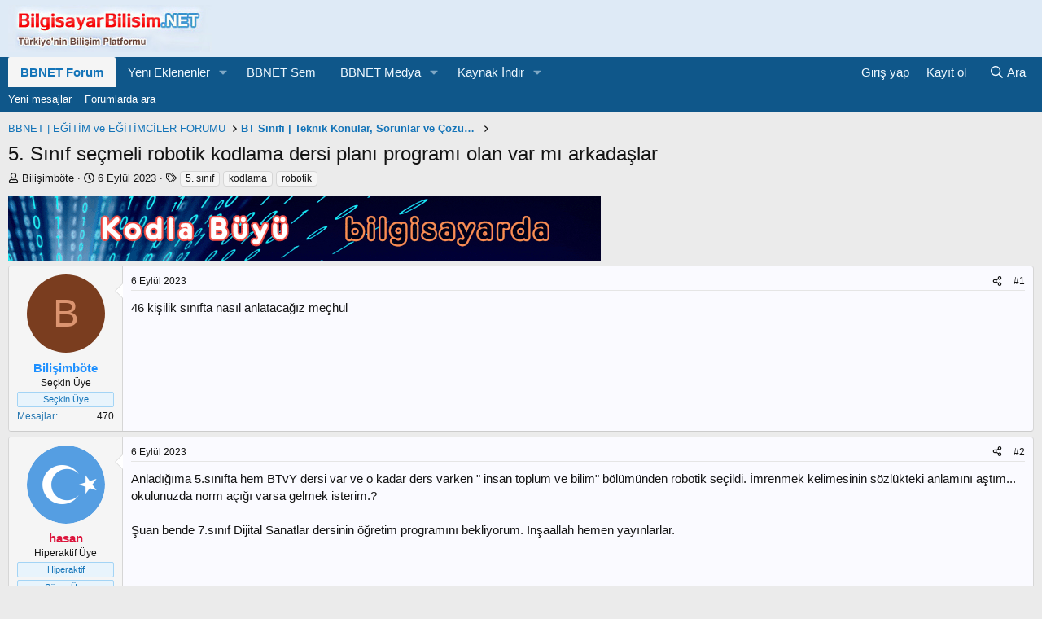

--- FILE ---
content_type: text/html; charset=utf-8
request_url: https://www.bilgisayarbilisim.net/konular/5-s%C4%B1n%C4%B1f-se%C3%A7meli-robotik-kodlama-dersi-plan%C4%B1-program%C4%B1-olan-var-m%C4%B1-arkada%C5%9Flar.181392/
body_size: 16080
content:
<!DOCTYPE html>
<html id="XF" lang="tr-TR" dir="LTR"
	data-xf="2.3"
	data-app="public"
	
	
	data-template="thread_view"
	data-container-key="node-28"
	data-content-key="thread-181392"
	data-logged-in="false"
	data-cookie-prefix="xf_"
	data-csrf="1769086551,504167f975cba4430b9405435732341d"
	class="has-no-js template-thread_view"
	>
<head>
	<!--  <p> Anasayfa otomatik yenileme aşağıdaki 17,18,19 satırlara eklendi </p> -->
	 
	
	
	

	<meta charset="utf-8" />
	<title>5. Sınıf seçmeli robotik kodlama dersi planı programı olan var mı arkadaşlar | BİLGİSAYAR BİLİŞİM | BBNET</title>
	<link rel="manifest" href="/webmanifest.php">

	<meta http-equiv="X-UA-Compatible" content="IE=Edge" />
	<meta name="viewport" content="width=device-width, initial-scale=1, viewport-fit=cover">

	
		<meta name="theme-color" content="#1474b8" />
	

	<meta name="apple-mobile-web-app-title" content="BBNET">
	
		<link rel="apple-touch-icon" href="/data/assets/logo/bbnetmobile.png">
		

	
		
		<meta name="description" content="46 kişilik sınıfta nasıl anlatacağız meçhul" />
		<meta property="og:description" content="46 kişilik sınıfta nasıl anlatacağız meçhul" />
		<meta property="twitter:description" content="46 kişilik sınıfta nasıl anlatacağız meçhul" />
	
	
		<meta property="og:url" content="https://www.bilgisayarbilisim.net/konular/5-s%C4%B1n%C4%B1f-se%C3%A7meli-robotik-kodlama-dersi-plan%C4%B1-program%C4%B1-olan-var-m%C4%B1-arkada%C5%9Flar.181392/" />
	
		<link rel="canonical" href="https://www.bilgisayarbilisim.net/konular/5-s%C4%B1n%C4%B1f-se%C3%A7meli-robotik-kodlama-dersi-plan%C4%B1-program%C4%B1-olan-var-m%C4%B1-arkada%C5%9Flar.181392/" />
	

	
		
	
	
	<meta property="og:site_name" content="BİLGİSAYAR BİLİŞİM | BBNET" />


	
	
		
	
	
	<meta property="og:type" content="website" />


	
	
		
	
	
	
		<meta property="og:title" content="5. Sınıf seçmeli robotik kodlama dersi planı programı olan var mı arkadaşlar" />
		<meta property="twitter:title" content="5. Sınıf seçmeli robotik kodlama dersi planı programı olan var mı..." />
	


	
	
	
	

	
	
	
	

	<link rel="stylesheet" href="/css.php?css=public%3Anormalize.css%2Cpublic%3Afa.css%2Cpublic%3Acore.less%2Cpublic%3Aapp.less&amp;s=1&amp;l=7&amp;d=1768466649&amp;k=971287184747348e8bc0b2743bd8f922fc8b6eed" />

	<link rel="stylesheet" href="/css.php?css=public%3Abb_code.less%2Cpublic%3Amessage.less%2Cpublic%3Ashare_controls.less%2Cpublic%3Aextra.less&amp;s=1&amp;l=7&amp;d=1768466649&amp;k=852b6762ea4d0bdae9d9d596291fc1a209010f64" />


	
		<script src="/js/xf/preamble.min.js?_v=d87f8a43"></script>
	

	
	<script src="/js/vendor/vendor-compiled.js?_v=d87f8a43" defer></script>
	<script src="/js/xf/core-compiled.js?_v=d87f8a43" defer></script>

	<script>
		XF.ready(() =>
		{
			XF.extendObject(true, XF.config, {
				// 
				userId: 0,
				enablePush: true,
				pushAppServerKey: 'BP9LVgYXuYlRZ9to-VDtmvVktowqoYBeyl7HywWpS0HlQtEo9Lp3Kirnixcio_z3nGiIqhG29syrH3O_-xgBSWw',
				url: {
					fullBase: 'https://www.bilgisayarbilisim.net/',
					basePath: '/',
					css: '/css.php?css=__SENTINEL__&s=1&l=7&d=1768466649',
					js: '/js/__SENTINEL__?_v=d87f8a43',
					icon: '/data/local/icons/__VARIANT__.svg?v=1768466650#__NAME__',
					iconInline: '/styles/fa/__VARIANT__/__NAME__.svg?v=5.15.3',
					keepAlive: '/login/keep-alive'
				},
				cookie: {
					path: '/',
					domain: '',
					prefix: 'xf_',
					secure: true,
					consentMode: 'disabled',
					consented: ["optional","_third_party"]
				},
				cacheKey: 'f3ed7234243583f554e27d349fe769c5',
				csrf: '1769086551,504167f975cba4430b9405435732341d',
				js: {},
				fullJs: false,
				css: {"public:bb_code.less":true,"public:message.less":true,"public:share_controls.less":true,"public:extra.less":true},
				time: {
					now: 1769086551,
					today: 1769029200,
					todayDow: 4,
					tomorrow: 1769115600,
					yesterday: 1768942800,
					week: 1768510800,
					month: 1767214800,
					year: 1767214800
				},
				style: {
					light: '',
					dark: '',
					defaultColorScheme: 'light'
				},
				borderSizeFeature: '3px',
				fontAwesomeWeight: 'r',
				enableRtnProtect: true,
				
				enableFormSubmitSticky: true,
				imageOptimization: 'optimize',
				imageOptimizationQuality: 0.85,
				uploadMaxFilesize: 419430400,
				uploadMaxWidth: 1920,
				uploadMaxHeight: 1080,
				allowedVideoExtensions: ["m4v","mov","mp4","mp4v","mpeg","mpg","ogv","webm"],
				allowedAudioExtensions: ["mp3","opus","ogg","wav"],
				shortcodeToEmoji: true,
				visitorCounts: {
					conversations_unread: '0',
					alerts_unviewed: '0',
					total_unread: '0',
					title_count: true,
					icon_indicator: true
				},
				jsMt: {"xf\/action.js":"1caad329","xf\/embed.js":"39958fcd","xf\/form.js":"f493dee3","xf\/structure.js":"1caad329","xf\/tooltip.js":"f493dee3"},
				jsState: {},
				publicMetadataLogoUrl: '',
				publicPushBadgeUrl: 'https://www.bilgisayarbilisim.net/styles/default/xenforo/bell.png'
			})

			XF.extendObject(XF.phrases, {
				// 
				date_x_at_time_y:     "{date} {time}\'de",
				day_x_at_time_y:      "{day} saat {time}\'de",
				yesterday_at_x:       "Dün {time} da",
				x_minutes_ago:        "{minutes} dakika önce",
				one_minute_ago:       "1 dakika önce",
				a_moment_ago:         "Az önce",
				today_at_x:           "Bugün {time}",
				in_a_moment:          "Birazdan",
				in_a_minute:          "Bir dakika içinde",
				in_x_minutes:         "{minutes} dakika sonra",
				later_today_at_x:     "Bu gün {time}",
				tomorrow_at_x:        "Yarın {time} \'da",
				short_date_x_minutes: "{minutes}m",
				short_date_x_hours:   "{hours}h",
				short_date_x_days:    "{days}d",

				day0: "Pazar",
				day1: "Pazartesi",
				day2: "Salı",
				day3: "Çarşamba",
				day4: "Perşembe",
				day5: "Cuma",
				day6: "Cumartesi",

				dayShort0: "Pazar",
				dayShort1: "Pzrts",
				dayShort2: "Salı",
				dayShort3: "Çrşb",
				dayShort4: "Prşb",
				dayShort5: "Cuma",
				dayShort6: "Cmrts",

				month0: "Ocak",
				month1: "Şubat",
				month2: "Mart",
				month3: "Nisan",
				month4: "Mayıs",
				month5: "Haziran",
				month6: "Temmuz",
				month7: "Ağustos",
				month8: "Eylül",
				month9: "Ekim",
				month10: "Kasım",
				month11: "Aralık",

				active_user_changed_reload_page: "Aktif kullanıcı değişti. Tarayıcı sayfanızı yenileyerek yeni aktif sisteme geçebilirisiniz.",
				server_did_not_respond_in_time_try_again: "Sunucu zamanında yanıt vermedi. Tekrar deneyin.",
				oops_we_ran_into_some_problems: "Hata! Bazı sorunlarla karşılaştık.",
				oops_we_ran_into_some_problems_more_details_console: "Hata! Bazı sorunlarla karşılaştık. Lütfen daha sonra tekrar deneyiniz. Sorun kullandığınız tarayıcısından kaynaklıda olabilir.",
				file_too_large_to_upload: "Dosya yüklenemeyecek kadar büyük.",
				uploaded_file_is_too_large_for_server_to_process: "Yüklemeye çalıştığınız dosya sunucunun işlemesi için çok büyük.",
				files_being_uploaded_are_you_sure: "Dosyalar hala yükleniyor. Bu formu göndermek istediğinizden emin misiniz?",
				attach: "Dosya ekle",
				rich_text_box: "Zengin metin kutusu",
				close: "Kapat",
				link_copied_to_clipboard: "Bağlantı panoya kopyalandı.",
				text_copied_to_clipboard: "Metin panoya kopyalandı.",
				loading: "Yükleniyor...",
				you_have_exceeded_maximum_number_of_selectable_items: "Seçilebilir maksimum öğe sayısını aştınız. ",

				processing: "İşleminiz yapılıyor",
				'processing...': "İşleminiz yapılıyor...",

				showing_x_of_y_items: "{total} öğenin {count} tanesi gösteriliyor",
				showing_all_items: "Tüm öğeler gösteriliyor",
				no_items_to_display: "Görüntülenecek öğe yok",

				number_button_up: "Yükselt",
				number_button_down: "Düşür",

				push_enable_notification_title: "Push bildirimleri BİLGİSAYAR BİLİŞİM | BBNET adresinde başarıyla etkinleştirildi",
				push_enable_notification_body: "Push bildirimlerini etkinleştirdiğiniz için teşekkür ederiz!",

				pull_down_to_refresh: "Pull down to refresh",
				release_to_refresh: "Release to refresh",
				refreshing: "Refreshing..."
			})
		})
	</script>

	


	

	
	<script async src="https://www.googletagmanager.com/gtag/js?id=UA-3340680-1"></script>
	<script>
		window.dataLayer = window.dataLayer || [];
		function gtag(){dataLayer.push(arguments);}
		gtag('js', new Date());
		gtag('config', 'UA-3340680-1', {
			// 
			
			
		});
	</script>

	 
	
	<!-- AdMatic BACKFILL ads START -->
<script type="text/javascript" async src="https://static.cdn.admatic.com.tr/dist/gpt.min.js?id=NID-107802102042"></script>
<!-- AdMatic BACKFILL ads END -->
	</head>
<body data-template="thread_view">

<div class="p-pageWrapper" id="top">

	

	<header class="p-header" id="header">
		<div class="p-header-inner">
			<div class="p-header-content">
				<div class="p-header-logo p-header-logo--image">
					<a href="/">
						

	

	
		
		

		
	

	

	<picture data-variations="{&quot;default&quot;:{&quot;1&quot;:&quot;\/bilisim_teknolojileri_bilgisayar_ogretmeni\/logomobile3.jpg&quot;,&quot;2&quot;:null}}">
		
		
		

		

		<img src="/bilisim_teknolojileri_bilgisayar_ogretmeni/logomobile3.jpg"  width="250" height="36" alt="BİLGİSAYAR BİLİŞİM | BBNET"  />
	</picture>


					</a>
				</div>

				

	

		
		<!-- AdMatic BACKFILL ads START -->
		<script type="text/javascript" async src="https://static.cdn.admatic.com.tr/dist/gpt.min.js?id=NID-107802102042"></script>
		<!-- AdMatic BACKFILL ads END -->

	


			</div>
		</div>
	</header>

	
	

	
		<div class="p-navSticky p-navSticky--primary" data-xf-init="sticky-header">
			
		<nav class="p-nav">
			<div class="p-nav-inner">
				<button type="button" class="button button--plain p-nav-menuTrigger" data-xf-click="off-canvas" data-menu=".js-headerOffCanvasMenu" tabindex="0" aria-label="Menü"><span class="button-text">
					<i aria-hidden="true"></i>
				</span></button>

				<div class="p-nav-smallLogo">
					<a href="/">
						

	

	
		
		

		
	

	

	<picture data-variations="{&quot;default&quot;:{&quot;1&quot;:&quot;\/bilisim_teknolojileri_bilgisayar_ogretmeni\/logomobile3.jpg&quot;,&quot;2&quot;:null}}">
		
		
		

		

		<img src="/bilisim_teknolojileri_bilgisayar_ogretmeni/logomobile3.jpg"  width="250" height="36" alt="BİLGİSAYAR BİLİŞİM | BBNET"  />
	</picture>


					</a>
				</div>

				<div class="p-nav-scroller hScroller" data-xf-init="h-scroller" data-auto-scroll=".p-navEl.is-selected">
					<div class="hScroller-scroll">
						<ul class="p-nav-list js-offCanvasNavSource">
							
								<li>
									
	<div class="p-navEl is-selected" data-has-children="true">
	

		
	
	<a href="/"
	class="p-navEl-link p-navEl-link--splitMenu "
	
	
	data-nav-id="forums">BBNET Forum</a>


		<a data-xf-key="1"
			data-xf-click="menu"
			data-menu-pos-ref="< .p-navEl"
			class="p-navEl-splitTrigger"
			role="button"
			tabindex="0"
			aria-label="Genişletilmiş geçiş"
			aria-expanded="false"
			aria-haspopup="true"></a>

		
	
		<div class="menu menu--structural" data-menu="menu" aria-hidden="true">
			<div class="menu-content">
				
					
	
	
	<a href="/whats-new/posts/"
	class="menu-linkRow u-indentDepth0 js-offCanvasCopy "
	
	
	data-nav-id="newPosts">Yeni mesajlar</a>

	

				
					
	
	
	<a href="/arama/?type=post"
	class="menu-linkRow u-indentDepth0 js-offCanvasCopy "
	
	
	data-nav-id="searchForums">Forumlarda ara</a>

	

				
			</div>
		</div>
	
	</div>

								</li>
							
								<li>
									
	<div class="p-navEl " data-has-children="true">
	

		
	
	<a href="/whats-new/"
	class="p-navEl-link p-navEl-link--splitMenu "
	
	
	data-nav-id="whatsNew">Yeni Eklenenler</a>


		<a data-xf-key="2"
			data-xf-click="menu"
			data-menu-pos-ref="< .p-navEl"
			class="p-navEl-splitTrigger"
			role="button"
			tabindex="0"
			aria-label="Genişletilmiş geçiş"
			aria-expanded="false"
			aria-haspopup="true"></a>

		
	
		<div class="menu menu--structural" data-menu="menu" aria-hidden="true">
			<div class="menu-content">
				
					
	
	
	<a href="/featured/"
	class="menu-linkRow u-indentDepth0 js-offCanvasCopy "
	
	
	data-nav-id="featured_kaynaklar">Öne Çıkan Kaynaklar</a>

	

				
					
	
	
	<a href="/whats-new/posts/"
	class="menu-linkRow u-indentDepth0 js-offCanvasCopy "
	 rel="nofollow"
	
	data-nav-id="whatsNewPosts">Yeni mesajlar</a>

	

				
					
	
	
	<a href="/whats-new/media/"
	class="menu-linkRow u-indentDepth0 js-offCanvasCopy "
	 rel="nofollow"
	
	data-nav-id="xfmgWhatsNewNewMedia">Yeni yüklenen medyalar</a>

	

				
					
	
	
	<a href="/whats-new/media-comments/"
	class="menu-linkRow u-indentDepth0 js-offCanvasCopy "
	 rel="nofollow"
	
	data-nav-id="xfmgWhatsNewMediaComments">Yeni medya yorumları</a>

	

				
					
	
	
	<a href="/whats-new/resources/"
	class="menu-linkRow u-indentDepth0 js-offCanvasCopy "
	 rel="nofollow"
	
	data-nav-id="xfrmNewResources">Yeni eklenen kaynaklar</a>

	

				
					
	
	
	<a href="/whats-new/latest-activity"
	class="menu-linkRow u-indentDepth0 js-offCanvasCopy "
	 rel="nofollow"
	
	data-nav-id="latestActivity">Son aktiviteler</a>

	

				
			</div>
		</div>
	
	</div>

								</li>
							
								<li>
									
	<div class="p-navEl " >
	

		
	
	<a href="https://bilgisayarbilisim.net/egitim/"
	class="p-navEl-link "
	
	data-xf-key="3"
	data-nav-id="bbnetsem">BBNET Sem</a>


		

		
	
	</div>

								</li>
							
								<li>
									
	<div class="p-navEl " data-has-children="true">
	

		
	
	<a href="/media/"
	class="p-navEl-link p-navEl-link--splitMenu "
	
	
	data-nav-id="xfmg">BBNET Medya</a>


		<a data-xf-key="4"
			data-xf-click="menu"
			data-menu-pos-ref="< .p-navEl"
			class="p-navEl-splitTrigger"
			role="button"
			tabindex="0"
			aria-label="Genişletilmiş geçiş"
			aria-expanded="false"
			aria-haspopup="true"></a>

		
	
		<div class="menu menu--structural" data-menu="menu" aria-hidden="true">
			<div class="menu-content">
				
					
	
	
	<a href="/whats-new/media/"
	class="menu-linkRow u-indentDepth0 js-offCanvasCopy "
	 rel="nofollow"
	
	data-nav-id="xfmgNewMedia">Yeni yüklenen medyalar</a>

	

				
					
	
	
	<a href="/whats-new/media-comments/"
	class="menu-linkRow u-indentDepth0 js-offCanvasCopy "
	 rel="nofollow"
	
	data-nav-id="xfmgNewComments">Yeni yorumlar</a>

	

				
					
	
	
	<a href="/arama/?type=xfmg_media"
	class="menu-linkRow u-indentDepth0 js-offCanvasCopy "
	
	
	data-nav-id="xfmgSearchMedia">Medya ara</a>

	

				
			</div>
		</div>
	
	</div>

								</li>
							
								<li>
									
	<div class="p-navEl " data-has-children="true">
	

		
	
	<a href="/kaynak_yonetimi/"
	class="p-navEl-link p-navEl-link--splitMenu "
	
	
	data-nav-id="xfrm">Kaynak İndir</a>


		<a data-xf-key="5"
			data-xf-click="menu"
			data-menu-pos-ref="< .p-navEl"
			class="p-navEl-splitTrigger"
			role="button"
			tabindex="0"
			aria-label="Genişletilmiş geçiş"
			aria-expanded="false"
			aria-haspopup="true"></a>

		
	
		<div class="menu menu--structural" data-menu="menu" aria-hidden="true">
			<div class="menu-content">
				
					
	
	
	<a href="/kaynak_yonetimi/latest-reviews"
	class="menu-linkRow u-indentDepth0 js-offCanvasCopy "
	
	
	data-nav-id="xfrmLatestReviews">En son yapılan değerlendirmeler</a>

	

				
					
	
	
	<a href="/arama/?type=resource"
	class="menu-linkRow u-indentDepth0 js-offCanvasCopy "
	
	
	data-nav-id="xfrmSearchResources">Kaynak ara</a>

	

				
			</div>
		</div>
	
	</div>

								</li>
							
						</ul>
					</div>
				</div>

				<div class="p-nav-opposite">
					<div class="p-navgroup p-account p-navgroup--guest">
						
							<a href="/login/" class="p-navgroup-link p-navgroup-link--textual p-navgroup-link--logIn"
								data-xf-click="overlay" data-follow-redirects="on">
								<span class="p-navgroup-linkText">Giriş yap</span>
							</a>
							
								<a href="/register/" class="p-navgroup-link p-navgroup-link--textual p-navgroup-link--register"
									data-xf-click="overlay" data-follow-redirects="on">
									<span class="p-navgroup-linkText">Kayıt ol</span>
								</a>
							
						
					</div>

					<div class="p-navgroup p-discovery">
						<a href="/whats-new/"
							class="p-navgroup-link p-navgroup-link--iconic p-navgroup-link--whatsnew"
							aria-label="Neler yeni"
							title="Neler yeni">
							<i aria-hidden="true"></i>
							<span class="p-navgroup-linkText">Neler yeni</span>
						</a>

						
							<a href="/arama/"
								class="p-navgroup-link p-navgroup-link--iconic p-navgroup-link--search"
								data-xf-click="menu"
								data-xf-key="/"
								aria-label="Ara"
								aria-expanded="false"
								aria-haspopup="true"
								title="Ara">
								<i aria-hidden="true"></i>
								<span class="p-navgroup-linkText">Ara</span>
							</a>
							<div class="menu menu--structural menu--wide" data-menu="menu" aria-hidden="true">
								<form action="/arama/search" method="post"
									class="menu-content"
									data-xf-init="quick-search">

									<h3 class="menu-header">Ara</h3>
									
									<div class="menu-row">
										
											<div class="inputGroup inputGroup--joined">
												<input type="text" class="input" name="keywords" data-acurl="/arama/auto-complete" placeholder="Ara..." aria-label="Ara" data-menu-autofocus="true" />
												
			<select name="constraints" class="js-quickSearch-constraint input" aria-label="içinde ara">
				<option value="">Her yerde</option>
<option value="{&quot;search_type&quot;:&quot;post&quot;}">Konular</option>
<option value="{&quot;search_type&quot;:&quot;post&quot;,&quot;c&quot;:{&quot;nodes&quot;:[28],&quot;child_nodes&quot;:1}}">Bu forum</option>
<option value="{&quot;search_type&quot;:&quot;post&quot;,&quot;c&quot;:{&quot;thread&quot;:181392}}">Bu konu</option>

			</select>
		
											</div>
										
									</div>

									
									<div class="menu-row">
										<label class="iconic"><input type="checkbox"  name="c[title_only]" value="1" /><i aria-hidden="true"></i><span class="iconic-label">Sadece başlıkları ara

													
													<span tabindex="0" role="button"
														data-xf-init="tooltip" data-trigger="hover focus click" title="Etiketler de aranacak">

														<i class="fa--xf far fa-question-circle  u-muted u-smaller"><svg xmlns="http://www.w3.org/2000/svg" role="img" ><title>Not</title><use href="/data/local/icons/regular.svg?v=1768466650#question-circle"></use></svg></i>
													</span></span></label>

									</div>
									
									<div class="menu-row">
										<div class="inputGroup">
											<span class="inputGroup-text" id="ctrl_search_menu_by_member">Kullanıcı:</span>
											<input type="text" class="input" name="c[users]" data-xf-init="auto-complete" placeholder="Üye" aria-labelledby="ctrl_search_menu_by_member" />
										</div>
									</div>
									<div class="menu-footer">
									<span class="menu-footer-controls">
										<button type="submit" class="button button--icon button--icon--search button--primary"><i class="fa--xf far fa-search "><svg xmlns="http://www.w3.org/2000/svg" role="img" aria-hidden="true" ><use href="/data/local/icons/regular.svg?v=1768466650#search"></use></svg></i><span class="button-text">Ara</span></button>
										<button type="submit" class="button " name="from_search_menu"><span class="button-text">Gelişmiş Arama...</span></button>
									</span>
									</div>

									<input type="hidden" name="_xfToken" value="1769086551,504167f975cba4430b9405435732341d" />
								</form>
							</div>
						
					</div>
				</div>
			</div>
		</nav>
	
		</div>
		
		
			<div class="p-sectionLinks">
				<div class="p-sectionLinks-inner hScroller" data-xf-init="h-scroller">
					<div class="hScroller-scroll">
						<ul class="p-sectionLinks-list">
							
								<li>
									
	<div class="p-navEl " >
	

		
	
	<a href="/whats-new/posts/"
	class="p-navEl-link "
	
	data-xf-key="alt+1"
	data-nav-id="newPosts">Yeni mesajlar</a>


		

		
	
	</div>

								</li>
							
								<li>
									
	<div class="p-navEl " >
	

		
	
	<a href="/arama/?type=post"
	class="p-navEl-link "
	
	data-xf-key="alt+2"
	data-nav-id="searchForums">Forumlarda ara</a>


		

		
	
	</div>

								</li>
							
						</ul>
					</div>
				</div>
			</div>
			
	
		

	<div class="offCanvasMenu offCanvasMenu--nav js-headerOffCanvasMenu" data-menu="menu" aria-hidden="true" data-ocm-builder="navigation">
		<div class="offCanvasMenu-backdrop" data-menu-close="true"></div>
		<div class="offCanvasMenu-content">
			<div class="offCanvasMenu-header">
				Menü
				<a class="offCanvasMenu-closer" data-menu-close="true" role="button" tabindex="0" aria-label="Kapat"></a>
			</div>
			
				<div class="p-offCanvasRegisterLink">
					<div class="offCanvasMenu-linkHolder">
						<a href="/login/" class="offCanvasMenu-link" data-xf-click="overlay" data-menu-close="true">
							Giriş yap
						</a>
					</div>
					<hr class="offCanvasMenu-separator" />
					
						<div class="offCanvasMenu-linkHolder">
							<a href="/register/" class="offCanvasMenu-link" data-xf-click="overlay" data-menu-close="true">
								Kayıt ol
							</a>
						</div>
						<hr class="offCanvasMenu-separator" />
					
				</div>
			
			<div class="js-offCanvasNavTarget"></div>
			<div class="offCanvasMenu-installBanner js-installPromptContainer" style="display: none;" data-xf-init="install-prompt">
				<div class="offCanvasMenu-installBanner-header">Uygulamayı yükle</div>
				<button type="button" class="button js-installPromptButton"><span class="button-text">Yükle</span></button>
				<template class="js-installTemplateIOS">
					<div class="js-installTemplateContent">
						<div class="overlay-title">How to install the app on iOS</div>
						<div class="block-body">
							<div class="block-row">
								<p>
									Follow along with the video below to see how to install our site as a web app on your home screen.
								</p>
								<p style="text-align: center">
									<video src="/styles/default/xenforo/add_to_home.mp4"
										width="280" height="480" autoplay loop muted playsinline></video>
								</p>
								<p>
									<small><strong>Not:</strong> This feature may not be available in some browsers.</small>
								</p>
							</div>
						</div>
					</div>
				</template>
			</div>
		</div>
	</div>

	<div class="p-body">
		<div class="p-body-inner">
			<!--XF:EXTRA_OUTPUT-->

			

			

			
			
	
		<ul class="p-breadcrumbs "
			itemscope itemtype="https://schema.org/BreadcrumbList">
			
				

				
				

				

				
				
					
					
	<li itemprop="itemListElement" itemscope itemtype="https://schema.org/ListItem">
		<a href="/kategoriler/bbnet-e%C4%9E%C4%B0t%C4%B0m-ve-e%C4%9E%C4%B0t%C4%B0mc%C4%B0ler-forumu.209/" itemprop="item">
			<span itemprop="name">BBNET | EĞİTİM ve EĞİTİMCİLER FORUMU</span>
		</a>
		<meta itemprop="position" content="1" />
	</li>

				
					
					
	<li itemprop="itemListElement" itemscope itemtype="https://schema.org/ListItem">
		<a href="/forumlar/bt-s%C4%B1n%C4%B1f%C4%B1-teknik-konular-sorunlar-ve-%C3%87%C3%B6z%C3%BCmler.28/" itemprop="item">
			<span itemprop="name">BT Sınıfı | Teknik Konular, Sorunlar ve Çözümler</span>
		</a>
		<meta itemprop="position" content="2" />
	</li>

				
			
		</ul>
	

			

			
	<noscript class="js-jsWarning"><div class="blockMessage blockMessage--important blockMessage--iconic u-noJsOnly">JavaScript devre dışı. Daha iyi bir deneyim için, önce lütfen tarayıcınızda JavaScript'i etkinleştirin.</div></noscript>

			
	<div class="blockMessage blockMessage--important blockMessage--iconic js-browserWarning" style="display: none">Çok eski bir web tarayıcısı kullanıyorsunuz. Bu veya diğer siteleri görüntülemekte sorunlar yaşayabilirsiniz..<br />Tarayıcınızı güncellemeli veya <a href="https://www.google.com/chrome/" target="_blank">alternatif bir tarayıcı</a> kullanmalısınız.</div>


			
				
			<div class="p-body-header">
			
					
				<div class="test">
						
							<div class="p-title ">
								
									
										<h1 class="p-title-value">5. Sınıf seçmeli robotik kodlama dersi planı programı olan var mı arkadaşlar</h1>
									
									
								
							</div>
						

						
							<div class="p-description">
	<ul class="listInline listInline--bullet">
		<li>
			<i class="fa--xf far fa-user "><svg xmlns="http://www.w3.org/2000/svg" role="img" ><title>Konbuyu başlatan</title><use href="/data/local/icons/regular.svg?v=1768466650#user"></use></svg></i>
			<span class="u-srOnly">Konbuyu başlatan</span>

			<a href="/uyelerimiz/bili%C5%9Fimb%C3%B6te.54200/" class="username  u-concealed" dir="auto" data-user-id="54200" data-xf-init="member-tooltip">Bilişimböte</a>
		</li>
		<li>
			<i class="fa--xf far fa-clock "><svg xmlns="http://www.w3.org/2000/svg" role="img" ><title>Başlangıç tarihi</title><use href="/data/local/icons/regular.svg?v=1768466650#clock"></use></svg></i>
			<span class="u-srOnly">Başlangıç tarihi</span>

			<a href="/konular/5-s%C4%B1n%C4%B1f-se%C3%A7meli-robotik-kodlama-dersi-plan%C4%B1-program%C4%B1-olan-var-m%C4%B1-arkada%C5%9Flar.181392/" class="u-concealed"><time  class="u-dt" dir="auto" datetime="2023-09-06T08:49:22+0300" data-timestamp="1693979362" data-date="6 Eylül 2023" data-time="08:49" data-short="Eyl '23" title="6 Eylül 2023 08:49'de">6 Eylül 2023</time></a>
		</li>
		
		
			<li>
				

	

	<dl class="tagList tagList--thread-181392 ">
		<dt>
			
				
		<i class="fa--xf far fa-tags "><svg xmlns="http://www.w3.org/2000/svg" role="img" ><title>Etiketler</title><use href="/data/local/icons/regular.svg?v=1768466650#tags"></use></svg></i>
		<span class="u-srOnly">Etiketler</span>
	
			
		</dt>
		<dd>
			<span class="js-tagList">
				
					
						<a href="/tags/5-sinif/" class="tagItem tagItem--tag_5-sinif" dir="auto">
							5. sınıf
						</a>
					
						<a href="/tags/kodlama/" class="tagItem tagItem--tag_kodlama" dir="auto">
							kodlama
						</a>
					
						<a href="/tags/robotik/" class="tagItem tagItem--tag_robotik" dir="auto">
							robotik
						</a>
					
				
			</span>
		</dd>
	</dl>


			</li>
		
	</ul>
</div>
						
					</div>
			
				</div>
			

			<div class="p-body-main  ">
				
				<div class="p-body-contentCol"></div>
				

				

				<div class="p-body-content">
					

	

		
		<a href="https://www.kodlabuyu.com/" target="_blank" 
		   rel="nofollow" title="Kodla Büyü">
			<img src="/destek/ctw/kodlabuyuf2.gif" alt="Kodla Büyü"/></a>

	


					<div class="p-body-pageContent">










	
	
	
		
	
	
	


	
	
	
		
	
	
	


	
	
		
	
	
	


	
	



	












	

	
		
	



















<div class="block block--messages" data-xf-init="" data-type="post" data-href="/inline-mod/" data-search-target="*">

	<span class="u-anchorTarget" id="posts"></span>

	
		
	

	

	<div class="block-outer"></div>

	

	
		
	<div class="block-outer js-threadStatusField"></div>

	

	<div class="block-container lbContainer"
		data-xf-init="lightbox select-to-quote"
		data-message-selector=".js-post"
		data-lb-id="thread-181392"
		data-lb-universal="1">

		<div class="block-body js-replyNewMessageContainer">
			
				

					

					
						

	
	

	

	
	<article class="message message--post js-post js-inlineModContainer  "
		data-author="Bilişimböte"
		data-content="post-1945820"
		id="js-post-1945820"
		>

		

		<span class="u-anchorTarget" id="post-1945820"></span>

		
			<div class="message-inner">
				
					<div class="message-cell message-cell--user">
						

	<section class="message-user"
		
		
		>

		

		<div class="message-avatar ">
			<div class="message-avatar-wrapper">
				<a href="/uyelerimiz/bili%C5%9Fimb%C3%B6te.54200/" class="avatar avatar--m avatar--default avatar--default--dynamic" data-user-id="54200" data-xf-init="member-tooltip" style="background-color: #7a3d1f; color: #db9470">
			<span class="avatar-u54200-m" role="img" aria-label="Bilişimböte">B</span> 
		</a>
				
			</div>
		</div>
		<div class="message-userDetails">
			<h4 class="message-name"><a href="/uyelerimiz/bili%C5%9Fimb%C3%B6te.54200/" class="username " dir="auto" data-user-id="54200" data-xf-init="member-tooltip"><span class="username--style10">Bilişimböte</span></a></h4>
			<h5 class="userTitle message-userTitle" dir="auto">Seçkin Üye</h5>
			<div class="userBanner userBanner userBanner--primary message-userBanner"><span class="userBanner-before"></span><strong>Seçkin Üye</strong><span class="userBanner-after"></span></div>
		</div>
		
			
			
				<div class="message-userExtras">
				
					
					
						<dl class="pairs pairs--justified">
							<dt>Mesajlar</dt>
							<dd>470</dd>
						</dl>
					
					
					
					
					
					
					
					
				
				</div>
			
		
		<span class="message-userArrow"></span>
	</section>

					</div>
				

				
					<div class="message-cell message-cell--main">
					
						<div class="message-main js-quickEditTarget">

							
								

	

	<header class="message-attribution message-attribution--split">
		<ul class="message-attribution-main listInline ">
			
			
			<li class="u-concealed">
				<a href="/konular/5-s%C4%B1n%C4%B1f-se%C3%A7meli-robotik-kodlama-dersi-plan%C4%B1-program%C4%B1-olan-var-m%C4%B1-arkada%C5%9Flar.181392/post-1945820" rel="nofollow" >
					<time  class="u-dt" dir="auto" datetime="2023-09-06T08:49:22+0300" data-timestamp="1693979362" data-date="6 Eylül 2023" data-time="08:49" data-short="Eyl '23" title="6 Eylül 2023 08:49'de">6 Eylül 2023</time>
				</a>
			</li>
			
		</ul>

		<ul class="message-attribution-opposite message-attribution-opposite--list ">
			
			<li>
				<a href="/konular/5-s%C4%B1n%C4%B1f-se%C3%A7meli-robotik-kodlama-dersi-plan%C4%B1-program%C4%B1-olan-var-m%C4%B1-arkada%C5%9Flar.181392/post-1945820"
					class="message-attribution-gadget"
					data-xf-init="share-tooltip"
					data-href="/posts/1945820/share"
					aria-label="Paylaş"
					rel="nofollow">
					<i class="fa--xf far fa-share-alt "><svg xmlns="http://www.w3.org/2000/svg" role="img" aria-hidden="true" ><use href="/data/local/icons/regular.svg?v=1768466650#share-alt"></use></svg></i>
				</a>
			</li>
			
				<li class="u-hidden js-embedCopy">
					
	<a href="javascript:"
		data-xf-init="copy-to-clipboard"
		data-copy-text="&lt;div class=&quot;js-xf-embed&quot; data-url=&quot;https://www.bilgisayarbilisim.net&quot; data-content=&quot;post-1945820&quot;&gt;&lt;/div&gt;&lt;script defer src=&quot;https://www.bilgisayarbilisim.net/js/xf/external_embed.js?_v=d87f8a43&quot;&gt;&lt;/script&gt;"
		data-success="Embed code HTML copied to clipboard."
		class="">
		<i class="fa--xf far fa-code "><svg xmlns="http://www.w3.org/2000/svg" role="img" aria-hidden="true" ><use href="/data/local/icons/regular.svg?v=1768466650#code"></use></svg></i>
	</a>

				</li>
			
			
			
				<li>
					<a href="/konular/5-s%C4%B1n%C4%B1f-se%C3%A7meli-robotik-kodlama-dersi-plan%C4%B1-program%C4%B1-olan-var-m%C4%B1-arkada%C5%9Flar.181392/post-1945820" rel="nofollow">
						#1
					</a>
				</li>
			
		</ul>
	</header>

							

							<div class="message-content js-messageContent">
							

								
									
	
	
	

								

								
									
	

	<div class="message-userContent lbContainer js-lbContainer "
		data-lb-id="post-1945820"
		data-lb-caption-desc="Bilişimböte &middot; 6 Eylül 2023 08:49&#039;de">

		
			

	
		
	

		

		<article class="message-body js-selectToQuote">
			
				
			

			<div >
				
					<div class="bbWrapper">46 kişilik sınıfta nasıl anlatacağız meçhul</div>
				
			</div>

			<div class="js-selectToQuoteEnd">&nbsp;</div>
			
				
			
		</article>

		
			

	
		
	

		

		
	</div>

								

								
									
	

	

								

								
									
	

								

							
							</div>

							
								
	

	<footer class="message-footer">
		

		

		<div class="reactionsBar js-reactionsList ">
			
		</div>

		<div class="js-historyTarget message-historyTarget toggleTarget" data-href="trigger-href"></div>
	</footer>

							
						</div>

					
					</div>
				
			</div>
		
	</article>

	
	

					

					

				

					

					
						

	
	

	

	
	<article class="message message--post js-post js-inlineModContainer  "
		data-author="hasan"
		data-content="post-1945823"
		id="js-post-1945823"
		itemscope itemtype="https://schema.org/Comment" itemid="https://www.bilgisayarbilisim.net/posts/1945823/">

		
			<meta itemprop="parentItem" itemscope itemid="https://www.bilgisayarbilisim.net/konular/5-s%C4%B1n%C4%B1f-se%C3%A7meli-robotik-kodlama-dersi-plan%C4%B1-program%C4%B1-olan-var-m%C4%B1-arkada%C5%9Flar.181392/" />
			<meta itemprop="name" content="Posta #2" />
		

		<span class="u-anchorTarget" id="post-1945823"></span>

		
			<div class="message-inner">
				
					<div class="message-cell message-cell--user">
						

	<section class="message-user"
		itemprop="author"
		itemscope itemtype="https://schema.org/Person"
		itemid="https://www.bilgisayarbilisim.net/uyelerimiz/hasan.225/">

		
			<meta itemprop="url" content="https://www.bilgisayarbilisim.net/uyelerimiz/hasan.225/" />
		

		<div class="message-avatar ">
			<div class="message-avatar-wrapper">
				<a href="/uyelerimiz/hasan.225/" class="avatar avatar--m" data-user-id="225" data-xf-init="member-tooltip">
			<img src="/data/avatars/m/0/225.jpg?1712174225" srcset="/data/avatars/l/0/225.jpg?1712174225 2x" alt="hasan" class="avatar-u225-m" width="96" height="96" loading="lazy" itemprop="image" /> 
		</a>
				
			</div>
		</div>
		<div class="message-userDetails">
			<h4 class="message-name"><a href="/uyelerimiz/hasan.225/" class="username " dir="auto" data-user-id="225" data-xf-init="member-tooltip"><span class="username--style9" itemprop="name">hasan</span></a></h4>
			<h5 class="userTitle message-userTitle" dir="auto" itemprop="jobTitle">Hiperaktif Üye</h5>
			<div class="userBanner userBanner userBanner--primary message-userBanner" itemprop="jobTitle"><span class="userBanner-before"></span><strong>Hiperaktif</strong><span class="userBanner-after"></span></div>
<div class="userBanner userBanner userBanner--primary message-userBanner" itemprop="jobTitle"><span class="userBanner-before"></span><strong>Süper Üye</strong><span class="userBanner-after"></span></div>
		</div>
		
			
			
				<div class="message-userExtras">
				
					
					
						<dl class="pairs pairs--justified">
							<dt>Mesajlar</dt>
							<dd>3,061</dd>
						</dl>
					
					
					
					
					
					
					
					
				
				</div>
			
		
		<span class="message-userArrow"></span>
	</section>

					</div>
				

				
					<div class="message-cell message-cell--main">
					
						<div class="message-main js-quickEditTarget">

							
								

	

	<header class="message-attribution message-attribution--split">
		<ul class="message-attribution-main listInline ">
			
			
			<li class="u-concealed">
				<a href="/konular/5-s%C4%B1n%C4%B1f-se%C3%A7meli-robotik-kodlama-dersi-plan%C4%B1-program%C4%B1-olan-var-m%C4%B1-arkada%C5%9Flar.181392/post-1945823" rel="nofollow" itemprop="url">
					<time  class="u-dt" dir="auto" datetime="2023-09-06T09:12:22+0300" data-timestamp="1693980742" data-date="6 Eylül 2023" data-time="09:12" data-short="Eyl '23" title="6 Eylül 2023 09:12'de" itemprop="datePublished">6 Eylül 2023</time>
				</a>
			</li>
			
		</ul>

		<ul class="message-attribution-opposite message-attribution-opposite--list ">
			
			<li>
				<a href="/konular/5-s%C4%B1n%C4%B1f-se%C3%A7meli-robotik-kodlama-dersi-plan%C4%B1-program%C4%B1-olan-var-m%C4%B1-arkada%C5%9Flar.181392/post-1945823"
					class="message-attribution-gadget"
					data-xf-init="share-tooltip"
					data-href="/posts/1945823/share"
					aria-label="Paylaş"
					rel="nofollow">
					<i class="fa--xf far fa-share-alt "><svg xmlns="http://www.w3.org/2000/svg" role="img" aria-hidden="true" ><use href="/data/local/icons/regular.svg?v=1768466650#share-alt"></use></svg></i>
				</a>
			</li>
			
				<li class="u-hidden js-embedCopy">
					
	<a href="javascript:"
		data-xf-init="copy-to-clipboard"
		data-copy-text="&lt;div class=&quot;js-xf-embed&quot; data-url=&quot;https://www.bilgisayarbilisim.net&quot; data-content=&quot;post-1945823&quot;&gt;&lt;/div&gt;&lt;script defer src=&quot;https://www.bilgisayarbilisim.net/js/xf/external_embed.js?_v=d87f8a43&quot;&gt;&lt;/script&gt;"
		data-success="Embed code HTML copied to clipboard."
		class="">
		<i class="fa--xf far fa-code "><svg xmlns="http://www.w3.org/2000/svg" role="img" aria-hidden="true" ><use href="/data/local/icons/regular.svg?v=1768466650#code"></use></svg></i>
	</a>

				</li>
			
			
			
				<li>
					<a href="/konular/5-s%C4%B1n%C4%B1f-se%C3%A7meli-robotik-kodlama-dersi-plan%C4%B1-program%C4%B1-olan-var-m%C4%B1-arkada%C5%9Flar.181392/post-1945823" rel="nofollow">
						#2
					</a>
				</li>
			
		</ul>
	</header>

							

							<div class="message-content js-messageContent">
							

								
									
	
	
	

								

								
									
	

	<div class="message-userContent lbContainer js-lbContainer "
		data-lb-id="post-1945823"
		data-lb-caption-desc="hasan &middot; 6 Eylül 2023 09:12&#039;de">

		

		<article class="message-body js-selectToQuote">
			
				
			

			<div itemprop="text">
				
					<div class="bbWrapper">Anladığıma 5.sınıfta hem BTvY dersi var ve o kadar ders varken &quot; insan toplum ve bilim&quot; bölümünden robotik seçildi. İmrenmek kelimesinin sözlükteki anlamını  aştım... okulunuzda norm açığı varsa gelmek isterim.?<br />
<br />
Şuan bende 7.sınıf Dijital Sanatlar dersinin öğretim programını bekliyorum. İnşaallah hemen yayınlarlar.</div>
				
			</div>

			<div class="js-selectToQuoteEnd">&nbsp;</div>
			
				
			
		</article>

		

		
	</div>

								

								
									
	

	

								

								
									
	

								

							
							</div>

							
								
	

	<footer class="message-footer">
		
			<div class="message-microdata" itemprop="interactionStatistic" itemtype="https://schema.org/InteractionCounter" itemscope>
				<meta itemprop="userInteractionCount" content="0" />
				<meta itemprop="interactionType" content="https://schema.org/LikeAction" />
			</div>
		

		

		<div class="reactionsBar js-reactionsList ">
			
		</div>

		<div class="js-historyTarget message-historyTarget toggleTarget" data-href="trigger-href"></div>
	</footer>

							
						</div>

					
					</div>
				
			</div>
		
	</article>

	
	

					

					

				

					

					
						

	
	

	

	
	<article class="message message--post js-post js-inlineModContainer  "
		data-author="mesutkaraca"
		data-content="post-1945824"
		id="js-post-1945824"
		itemscope itemtype="https://schema.org/Comment" itemid="https://www.bilgisayarbilisim.net/posts/1945824/">

		
			<meta itemprop="parentItem" itemscope itemid="https://www.bilgisayarbilisim.net/konular/5-s%C4%B1n%C4%B1f-se%C3%A7meli-robotik-kodlama-dersi-plan%C4%B1-program%C4%B1-olan-var-m%C4%B1-arkada%C5%9Flar.181392/" />
			<meta itemprop="name" content="Posta #3" />
		

		<span class="u-anchorTarget" id="post-1945824"></span>

		
			<div class="message-inner">
				
					<div class="message-cell message-cell--user">
						

	<section class="message-user"
		itemprop="author"
		itemscope itemtype="https://schema.org/Person"
		itemid="https://www.bilgisayarbilisim.net/uyelerimiz/mesutkaraca.7130/">

		
			<meta itemprop="url" content="https://www.bilgisayarbilisim.net/uyelerimiz/mesutkaraca.7130/" />
		

		<div class="message-avatar ">
			<div class="message-avatar-wrapper">
				<a href="/uyelerimiz/mesutkaraca.7130/" class="avatar avatar--m" data-user-id="7130" data-xf-init="member-tooltip">
			<img src="/data/avatars/m/7/7130.jpg?1592989072" srcset="/data/avatars/l/7/7130.jpg?1592989072 2x" alt="mesutkaraca" class="avatar-u7130-m" width="96" height="96" loading="lazy" itemprop="image" /> 
		</a>
				
			</div>
		</div>
		<div class="message-userDetails">
			<h4 class="message-name"><a href="/uyelerimiz/mesutkaraca.7130/" class="username " dir="auto" data-user-id="7130" data-xf-init="member-tooltip"><span class="username--style10" itemprop="name">mesutkaraca</span></a></h4>
			<h5 class="userTitle message-userTitle" dir="auto" itemprop="jobTitle">Seçkin Üye</h5>
			<div class="userBanner userBanner userBanner--primary message-userBanner" itemprop="jobTitle"><span class="userBanner-before"></span><strong>Seçkin Üye</strong><span class="userBanner-after"></span></div>
		</div>
		
			
			
				<div class="message-userExtras">
				
					
					
						<dl class="pairs pairs--justified">
							<dt>Mesajlar</dt>
							<dd>317</dd>
						</dl>
					
					
					
					
					
					
					
					
				
				</div>
			
		
		<span class="message-userArrow"></span>
	</section>

					</div>
				

				
					<div class="message-cell message-cell--main">
					
						<div class="message-main js-quickEditTarget">

							
								

	

	<header class="message-attribution message-attribution--split">
		<ul class="message-attribution-main listInline ">
			
			
			<li class="u-concealed">
				<a href="/konular/5-s%C4%B1n%C4%B1f-se%C3%A7meli-robotik-kodlama-dersi-plan%C4%B1-program%C4%B1-olan-var-m%C4%B1-arkada%C5%9Flar.181392/post-1945824" rel="nofollow" itemprop="url">
					<time  class="u-dt" dir="auto" datetime="2023-09-06T09:36:30+0300" data-timestamp="1693982190" data-date="6 Eylül 2023" data-time="09:36" data-short="Eyl '23" title="6 Eylül 2023 09:36'de" itemprop="datePublished">6 Eylül 2023</time>
				</a>
			</li>
			
		</ul>

		<ul class="message-attribution-opposite message-attribution-opposite--list ">
			
			<li>
				<a href="/konular/5-s%C4%B1n%C4%B1f-se%C3%A7meli-robotik-kodlama-dersi-plan%C4%B1-program%C4%B1-olan-var-m%C4%B1-arkada%C5%9Flar.181392/post-1945824"
					class="message-attribution-gadget"
					data-xf-init="share-tooltip"
					data-href="/posts/1945824/share"
					aria-label="Paylaş"
					rel="nofollow">
					<i class="fa--xf far fa-share-alt "><svg xmlns="http://www.w3.org/2000/svg" role="img" aria-hidden="true" ><use href="/data/local/icons/regular.svg?v=1768466650#share-alt"></use></svg></i>
				</a>
			</li>
			
				<li class="u-hidden js-embedCopy">
					
	<a href="javascript:"
		data-xf-init="copy-to-clipboard"
		data-copy-text="&lt;div class=&quot;js-xf-embed&quot; data-url=&quot;https://www.bilgisayarbilisim.net&quot; data-content=&quot;post-1945824&quot;&gt;&lt;/div&gt;&lt;script defer src=&quot;https://www.bilgisayarbilisim.net/js/xf/external_embed.js?_v=d87f8a43&quot;&gt;&lt;/script&gt;"
		data-success="Embed code HTML copied to clipboard."
		class="">
		<i class="fa--xf far fa-code "><svg xmlns="http://www.w3.org/2000/svg" role="img" aria-hidden="true" ><use href="/data/local/icons/regular.svg?v=1768466650#code"></use></svg></i>
	</a>

				</li>
			
			
			
				<li>
					<a href="/konular/5-s%C4%B1n%C4%B1f-se%C3%A7meli-robotik-kodlama-dersi-plan%C4%B1-program%C4%B1-olan-var-m%C4%B1-arkada%C5%9Flar.181392/post-1945824" rel="nofollow">
						#3
					</a>
				</li>
			
		</ul>
	</header>

							

							<div class="message-content js-messageContent">
							

								
									
	
	
	

								

								
									
	

	<div class="message-userContent lbContainer js-lbContainer "
		data-lb-id="post-1945824"
		data-lb-caption-desc="mesutkaraca &middot; 6 Eylül 2023 09:36&#039;de">

		

		<article class="message-body js-selectToQuote">
			
				
			

			<div itemprop="text">
				
					<div class="bbWrapper"><blockquote data-attributes="member: 225" data-quote="hasan" data-source="post: 1945823"
	class="bbCodeBlock bbCodeBlock--expandable bbCodeBlock--quote js-expandWatch">
	
		<div class="bbCodeBlock-title">
			
				<a href="/goto/post?id=1945823"
					class="bbCodeBlock-sourceJump"
					rel="nofollow"
					data-xf-click="attribution"
					data-content-selector="#post-1945823">hasan' Alıntı:</a>
			
		</div>
	
	<div class="bbCodeBlock-content">
		
		<div class="bbCodeBlock-expandContent js-expandContent ">
			Anladığıma 5.sınıfta hem BTvY dersi var ve o kadar ders varken &quot; insan toplum ve bilim&quot; bölümünden robotik seçildi. İmrenmek kelimesinin sözlükteki anlamını  aştım... okulunuzda norm açığı varsa gelmek isterim.?<br />
<br />
Şuan bende 7.sınıf Dijital Sanatlar dersinin öğretim programını bekliyorum. İnşaallah hemen yayınlarlar.
		</div>
		<div class="bbCodeBlock-expandLink js-expandLink"><a role="button" tabindex="0">Genişletmek için tıkla ...</a></div>
	</div>
</blockquote>Sanmıyorum yetiştirebilsinler, değişiklikleri bile son dakikada yaptılar zaten. Yine Önceden hazırlık olmadan yapılmış ki ders var ama öğretim programı yok.</div>
				
			</div>

			<div class="js-selectToQuoteEnd">&nbsp;</div>
			
				
			
		</article>

		

		
	</div>

								

								
									
	

	

								

								
									
	

								

							
							</div>

							
								
	

	<footer class="message-footer">
		
			<div class="message-microdata" itemprop="interactionStatistic" itemtype="https://schema.org/InteractionCounter" itemscope>
				<meta itemprop="userInteractionCount" content="0" />
				<meta itemprop="interactionType" content="https://schema.org/LikeAction" />
			</div>
		

		

		<div class="reactionsBar js-reactionsList ">
			
		</div>

		<div class="js-historyTarget message-historyTarget toggleTarget" data-href="trigger-href"></div>
	</footer>

							
						</div>

					
					</div>
				
			</div>
		
	</article>

	
	

					

					

				

					

					
						

	
	

	

	
	<article class="message message--post js-post js-inlineModContainer  "
		data-author="nazzan"
		data-content="post-1946110"
		id="js-post-1946110"
		itemscope itemtype="https://schema.org/Comment" itemid="https://www.bilgisayarbilisim.net/posts/1946110/">

		
			<meta itemprop="parentItem" itemscope itemid="https://www.bilgisayarbilisim.net/konular/5-s%C4%B1n%C4%B1f-se%C3%A7meli-robotik-kodlama-dersi-plan%C4%B1-program%C4%B1-olan-var-m%C4%B1-arkada%C5%9Flar.181392/" />
			<meta itemprop="name" content="Posta #4" />
		

		<span class="u-anchorTarget" id="post-1946110"></span>

		
			<div class="message-inner">
				
					<div class="message-cell message-cell--user">
						

	<section class="message-user"
		itemprop="author"
		itemscope itemtype="https://schema.org/Person"
		itemid="https://www.bilgisayarbilisim.net/uyelerimiz/nazzan.4987/">

		
			<meta itemprop="url" content="https://www.bilgisayarbilisim.net/uyelerimiz/nazzan.4987/" />
		

		<div class="message-avatar ">
			<div class="message-avatar-wrapper">
				<a href="/uyelerimiz/nazzan.4987/" class="avatar avatar--m avatar--default avatar--default--dynamic" data-user-id="4987" data-xf-init="member-tooltip" style="background-color: #669966; color: #1f2e1f">
			<span class="avatar-u4987-m" role="img" aria-label="nazzan">N</span> 
		</a>
				
			</div>
		</div>
		<div class="message-userDetails">
			<h4 class="message-name"><a href="/uyelerimiz/nazzan.4987/" class="username " dir="auto" data-user-id="4987" data-xf-init="member-tooltip"><span class="username--style8" itemprop="name">nazzan</span></a></h4>
			<h5 class="userTitle message-userTitle" dir="auto" itemprop="jobTitle">Aktif Üye</h5>
			
		</div>
		
			
			
				<div class="message-userExtras">
				
					
					
						<dl class="pairs pairs--justified">
							<dt>Mesajlar</dt>
							<dd>100</dd>
						</dl>
					
					
					
					
					
					
					
					
				
				</div>
			
		
		<span class="message-userArrow"></span>
	</section>

					</div>
				

				
					<div class="message-cell message-cell--main">
					
						<div class="message-main js-quickEditTarget">

							
								

	

	<header class="message-attribution message-attribution--split">
		<ul class="message-attribution-main listInline ">
			
			
			<li class="u-concealed">
				<a href="/konular/5-s%C4%B1n%C4%B1f-se%C3%A7meli-robotik-kodlama-dersi-plan%C4%B1-program%C4%B1-olan-var-m%C4%B1-arkada%C5%9Flar.181392/post-1946110" rel="nofollow" itemprop="url">
					<time  class="u-dt" dir="auto" datetime="2023-09-08T13:49:11+0300" data-timestamp="1694170151" data-date="8 Eylül 2023" data-time="13:49" data-short="Eyl '23" title="8 Eylül 2023 13:49'de" itemprop="datePublished">8 Eylül 2023</time>
				</a>
			</li>
			
		</ul>

		<ul class="message-attribution-opposite message-attribution-opposite--list ">
			
			<li>
				<a href="/konular/5-s%C4%B1n%C4%B1f-se%C3%A7meli-robotik-kodlama-dersi-plan%C4%B1-program%C4%B1-olan-var-m%C4%B1-arkada%C5%9Flar.181392/post-1946110"
					class="message-attribution-gadget"
					data-xf-init="share-tooltip"
					data-href="/posts/1946110/share"
					aria-label="Paylaş"
					rel="nofollow">
					<i class="fa--xf far fa-share-alt "><svg xmlns="http://www.w3.org/2000/svg" role="img" aria-hidden="true" ><use href="/data/local/icons/regular.svg?v=1768466650#share-alt"></use></svg></i>
				</a>
			</li>
			
				<li class="u-hidden js-embedCopy">
					
	<a href="javascript:"
		data-xf-init="copy-to-clipboard"
		data-copy-text="&lt;div class=&quot;js-xf-embed&quot; data-url=&quot;https://www.bilgisayarbilisim.net&quot; data-content=&quot;post-1946110&quot;&gt;&lt;/div&gt;&lt;script defer src=&quot;https://www.bilgisayarbilisim.net/js/xf/external_embed.js?_v=d87f8a43&quot;&gt;&lt;/script&gt;"
		data-success="Embed code HTML copied to clipboard."
		class="">
		<i class="fa--xf far fa-code "><svg xmlns="http://www.w3.org/2000/svg" role="img" aria-hidden="true" ><use href="/data/local/icons/regular.svg?v=1768466650#code"></use></svg></i>
	</a>

				</li>
			
			
			
				<li>
					<a href="/konular/5-s%C4%B1n%C4%B1f-se%C3%A7meli-robotik-kodlama-dersi-plan%C4%B1-program%C4%B1-olan-var-m%C4%B1-arkada%C5%9Flar.181392/post-1946110" rel="nofollow">
						#4
					</a>
				</li>
			
		</ul>
	</header>

							

							<div class="message-content js-messageContent">
							

								
									
	
	
	

								

								
									
	

	<div class="message-userContent lbContainer js-lbContainer "
		data-lb-id="post-1946110"
		data-lb-caption-desc="nazzan &middot; 8 Eylül 2023 13:49&#039;de">

		

		<article class="message-body js-selectToQuote">
			
				
			

			<div itemprop="text">
				
					<div class="bbWrapper">Pazartesi dersler başlıyo deftere ne yazıcaz arkadaşlar seçmeli robotik dersi için hiçbirşey yayınlamadılar</div>
				
			</div>

			<div class="js-selectToQuoteEnd">&nbsp;</div>
			
				
			
		</article>

		

		
	</div>

								

								
									
	

	

								

								
									
	

								

							
							</div>

							
								
	

	<footer class="message-footer">
		
			<div class="message-microdata" itemprop="interactionStatistic" itemtype="https://schema.org/InteractionCounter" itemscope>
				<meta itemprop="userInteractionCount" content="0" />
				<meta itemprop="interactionType" content="https://schema.org/LikeAction" />
			</div>
		

		

		<div class="reactionsBar js-reactionsList ">
			
		</div>

		<div class="js-historyTarget message-historyTarget toggleTarget" data-href="trigger-href"></div>
	</footer>

							
						</div>

					
					</div>
				
			</div>
		
	</article>

	
	

					

					

				
			
		</div>
	</div>

	
		<div class="block-outer block-outer--after">
			
				

				
				
					<div class="block-outer-opposite">
						
							<a href="/login/" class="button button--link button--wrap" data-xf-click="overlay"><span class="button-text">
								Cevap yazmak için giriş yap yada kayıt ol.
							</span></a>
						
					</div>
				
			
		</div>
	

	
	

</div>



	

		
		<a href="https://ilksms.com/" target="_blank" 
		   rel="nofollow" title="İlk SMS">
			<img src="/destek/ilksms/ilksmsforum4.gif" alt="ilksms"/></a>

	












	

<div class="blockMessage blockMessage--none">
	

	

	
		

		<div class="shareButtons shareButtons--iconic" data-xf-init="share-buttons" data-page-url="" data-page-title="" data-page-desc="" data-page-image="">
			<span class="u-anchorTarget" id="_xfUid-1-1769086551"></span>

			
				<span class="shareButtons-label">Paylaş:</span>
			

			<div class="shareButtons-buttons">
				
					
						<a class="shareButtons-button shareButtons-button--brand shareButtons-button--facebook" href="#_xfUid-1-1769086551" data-href="https://www.facebook.com/sharer.php?u={url}">
							<i class="fa--xf fab fa-facebook-f "><svg xmlns="http://www.w3.org/2000/svg" role="img" aria-hidden="true" ><use href="/data/local/icons/brands.svg?v=1768466650#facebook-f"></use></svg></i>
							<span>Facebook</span>
						</a>
					

					
						<a class="shareButtons-button shareButtons-button--brand shareButtons-button--twitter" href="#_xfUid-1-1769086551" data-href="https://twitter.com/intent/tweet?url={url}&amp;text={title}&amp;via=bbnetsosyal">
							<i class="fa--xf fab fa-x "><svg xmlns="http://www.w3.org/2000/svg" viewBox="0 0 512 512" role="img" aria-hidden="true" ><path d="M389.2 48h70.6L305.6 224.2 487 464H345L233.7 318.6 106.5 464H35.8L200.7 275.5 26.8 48H172.4L272.9 180.9 389.2 48zM364.4 421.8h39.1L151.1 88h-42L364.4 421.8z"/></svg></i>
							<span>X</span>
						</a>
					

					
						<a class="shareButtons-button shareButtons-button--brand shareButtons-button--bluesky" href="#_xfUid-1-1769086551" data-href="https://bsky.app/intent/compose?text={url}">
							<i class="fa--xf fab fa-bluesky "><svg xmlns="http://www.w3.org/2000/svg" viewBox="0 0 576 512" role="img" aria-hidden="true" ><path d="M407.8 294.7c-3.3-.4-6.7-.8-10-1.3c3.4 .4 6.7 .9 10 1.3zM288 227.1C261.9 176.4 190.9 81.9 124.9 35.3C61.6-9.4 37.5-1.7 21.6 5.5C3.3 13.8 0 41.9 0 58.4S9.1 194 15 213.9c19.5 65.7 89.1 87.9 153.2 80.7c3.3-.5 6.6-.9 10-1.4c-3.3 .5-6.6 1-10 1.4C74.3 308.6-9.1 342.8 100.3 464.5C220.6 589.1 265.1 437.8 288 361.1c22.9 76.7 49.2 222.5 185.6 103.4c102.4-103.4 28.1-156-65.8-169.9c-3.3-.4-6.7-.8-10-1.3c3.4 .4 6.7 .9 10 1.3c64.1 7.1 133.6-15.1 153.2-80.7C566.9 194 576 75 576 58.4s-3.3-44.7-21.6-52.9c-15.8-7.1-40-14.9-103.2 29.8C385.1 81.9 314.1 176.4 288 227.1z"/></svg></i>
							<span>Bluesky</span>
						</a>
					

					
						<a class="shareButtons-button shareButtons-button--brand shareButtons-button--linkedin" href="#_xfUid-1-1769086551" data-href="https://www.linkedin.com/sharing/share-offsite/?url={url}">
							<i class="fa--xf fab fa-linkedin "><svg xmlns="http://www.w3.org/2000/svg" role="img" aria-hidden="true" ><use href="/data/local/icons/brands.svg?v=1768466650#linkedin"></use></svg></i>
							<span>LinkedIn</span>
						</a>
					

					

					

					

					
						<a class="shareButtons-button shareButtons-button--brand shareButtons-button--whatsApp" href="#_xfUid-1-1769086551" data-href="https://api.whatsapp.com/send?text={title}&nbsp;{url}">
							<i class="fa--xf fab fa-whatsapp "><svg xmlns="http://www.w3.org/2000/svg" role="img" aria-hidden="true" ><use href="/data/local/icons/brands.svg?v=1768466650#whatsapp"></use></svg></i>
							<span>WhatsApp</span>
						</a>
					

					
						<a class="shareButtons-button shareButtons-button--email" href="#_xfUid-1-1769086551" data-href="mailto:?subject={title}&amp;body={url}">
							<i class="fa--xf far fa-envelope "><svg xmlns="http://www.w3.org/2000/svg" role="img" aria-hidden="true" ><use href="/data/local/icons/regular.svg?v=1768466650#envelope"></use></svg></i>
							<span>E-posta</span>
						</a>
					

					
						<a class="shareButtons-button shareButtons-button--share is-hidden" href="#_xfUid-1-1769086551"
							data-xf-init="web-share"
							data-title="" data-text="" data-url=""
							data-hide=".shareButtons-button:not(.shareButtons-button--share)">

							<i class="fa--xf far fa-share-alt "><svg xmlns="http://www.w3.org/2000/svg" role="img" aria-hidden="true" ><use href="/data/local/icons/regular.svg?v=1768466650#share-alt"></use></svg></i>
							<span>Paylaş</span>
						</a>
					

					
						<a class="shareButtons-button shareButtons-button--link is-hidden" href="#_xfUid-1-1769086551" data-clipboard="{url}">
							<i class="fa--xf far fa-link "><svg xmlns="http://www.w3.org/2000/svg" role="img" aria-hidden="true" ><use href="/data/local/icons/regular.svg?v=1768466650#link"></use></svg></i>
							<span>Link</span>
						</a>
					
				
			</div>
		</div>
	

</div>







</div>
					
				</div>

				
			</div>

			
			
	
		<ul class="p-breadcrumbs p-breadcrumbs--bottom"
			itemscope itemtype="https://schema.org/BreadcrumbList">
			
				

				
				

				

				
				
					
					
	<li itemprop="itemListElement" itemscope itemtype="https://schema.org/ListItem">
		<a href="/kategoriler/bbnet-e%C4%9E%C4%B0t%C4%B0m-ve-e%C4%9E%C4%B0t%C4%B0mc%C4%B0ler-forumu.209/" itemprop="item">
			<span itemprop="name">BBNET | EĞİTİM ve EĞİTİMCİLER FORUMU</span>
		</a>
		<meta itemprop="position" content="1" />
	</li>

				
					
					
	<li itemprop="itemListElement" itemscope itemtype="https://schema.org/ListItem">
		<a href="/forumlar/bt-s%C4%B1n%C4%B1f%C4%B1-teknik-konular-sorunlar-ve-%C3%87%C3%B6z%C3%BCmler.28/" itemprop="item">
			<span itemprop="name">BT Sınıfı | Teknik Konular, Sorunlar ve Çözümler</span>
		</a>
		<meta itemprop="position" content="2" />
	</li>

				
			
		</ul>
	

			
		</div>
	</div>

	<footer class="p-footer" id="footer">
		<div class="p-footer-inner">

			<div class="p-footer-row">
				
					<div class="p-footer-row-main">
						<ul class="p-footer-linkList">
							
								
								
									<li>
										
											
												<a href="/misc/style" data-xf-click="overlay"
													data-xf-init="tooltip" title="Tema seçici" rel="nofollow">
													<i class="fa--xf far fa-paint-brush "><svg xmlns="http://www.w3.org/2000/svg" role="img" aria-hidden="true" ><use href="/data/local/icons/regular.svg?v=1768466650#paint-brush"></use></svg></i> BBNET Ana Tema
												</a>
											
											
										
									</li>
								
								
									<li><a href="/misc/language" data-xf-click="overlay"
										data-xf-init="tooltip" title="Dil seçici" rel="nofollow">
										<i class="fa--xf far fa-globe "><svg xmlns="http://www.w3.org/2000/svg" role="img" aria-hidden="true" ><use href="/data/local/icons/regular.svg?v=1768466650#globe"></use></svg></i> Türkçe</a></li>
								
							
						</ul>
					</div>
				
				<div class="p-footer-row-opposite">
					<ul class="p-footer-linkList">
						
							
								<li><a href="/misc/contact" data-xf-click="overlay">İletişim</a></li>
							
						

						
							<li><a href="/help/terms/">Şartlar ve kurallar</a></li>
						

						
							<li><a href="https://bilgisayarbilisim.net/pages/gizlilik-politikasi/">Gizlilik politikası</a></li>
						

						
							<li><a href="/help/">Yardım</a></li>
						

						

						<li><a href="/forumlar/-/index.rss" target="_blank" class="p-footer-rssLink" title="RSS"><span aria-hidden="true"><i class="fa--xf far fa-rss "><svg xmlns="http://www.w3.org/2000/svg" role="img" aria-hidden="true" ><use href="/data/local/icons/regular.svg?v=1768466650#rss"></use></svg></i><span class="u-srOnly">RSS</span></span></a></li>
					</ul>
				</div>
			</div>

			
				<div class="p-footer-copyright">
					
						<a href="https://xenforo.com" class="u-concealed" dir="ltr" target="_blank" rel="sponsored noopener">Community platform by XenForo<sup>&reg;</sup> <span class="copyright">&copy; 2010-2025 XenForo Ltd.</span></a>
						
					
				</div>
			

			
		</div>
	</footer>
</div> <!-- closing p-pageWrapper -->

<div class="u-bottomFixer js-bottomFixTarget">
	
	
</div>

<div class="u-navButtons js-navButtons">
	<a href="javascript:" class="button button--scroll"><span class="button-text"><i class="fa--xf far fa-arrow-left "><svg xmlns="http://www.w3.org/2000/svg" role="img" aria-hidden="true" ><use href="/data/local/icons/regular.svg?v=1768466650#arrow-left"></use></svg></i><span class="u-srOnly">Geri</span></span></a>
</div>


	<div class="u-scrollButtons js-scrollButtons" data-trigger-type="up">
		<a href="#top" class="button button--scroll" data-xf-click="scroll-to"><span class="button-text"><i class="fa--xf far fa-arrow-up "><svg xmlns="http://www.w3.org/2000/svg" role="img" aria-hidden="true" ><use href="/data/local/icons/regular.svg?v=1768466650#arrow-up"></use></svg></i><span class="u-srOnly">Üst</span></span></a>
		
	</div>



	<form style="display:none" hidden="hidden">
		<input type="text" name="_xfClientLoadTime" value="" id="_xfClientLoadTime" title="_xfClientLoadTime" tabindex="-1" />
	</form>

	





	
	
		
		
			<script type="application/ld+json">
				{
    "@context": "https://schema.org",
    "@type": "WebPage",
    "url": "https://www.bilgisayarbilisim.net/konular/5-s%C4%B1n%C4%B1f-se%C3%A7meli-robotik-kodlama-dersi-plan%C4%B1-program%C4%B1-olan-var-m%C4%B1-arkada%C5%9Flar.181392/",
    "mainEntity": {
        "@type": "DiscussionForumPosting",
        "@id": "https://www.bilgisayarbilisim.net/konular/5-s%C4%B1n%C4%B1f-se%C3%A7meli-robotik-kodlama-dersi-plan%C4%B1-program%C4%B1-olan-var-m%C4%B1-arkada%C5%9Flar.181392/",
        "headline": "5. S\u0131n\u0131f se\u00e7meli robotik kodlama dersi plan\u0131 program\u0131 olan var m\u0131 arkada\u015flar",
        "datePublished": "2023-09-06T05:49:22+00:00",
        "keywords": "5. s\u0131n\u0131f, kodlama, robotik",
        "url": "https://www.bilgisayarbilisim.net/konular/5-s%C4%B1n%C4%B1f-se%C3%A7meli-robotik-kodlama-dersi-plan%C4%B1-program%C4%B1-olan-var-m%C4%B1-arkada%C5%9Flar.181392/",
        "articleSection": "BT S\u0131n\u0131f\u0131 | Teknik Konular, Sorunlar ve \u00c7\u00f6z\u00fcmler",
        "author": {
            "@type": "Person",
            "@id": "https://www.bilgisayarbilisim.net/uyelerimiz/bili%C5%9Fimb%C3%B6te.54200/",
            "name": "Bili\u015fimb\u00f6te",
            "url": "https://www.bilgisayarbilisim.net/uyelerimiz/bili%C5%9Fimb%C3%B6te.54200/"
        },
        "interactionStatistic": [
            {
                "@type": "InteractionCounter",
                "interactionType": "https://schema.org/ViewAction",
                "userInteractionCount": 906
            },
            {
                "@type": "InteractionCounter",
                "interactionType": "https://schema.org/CommentAction",
                "userInteractionCount": 3
            },
            {
                "@type": "InteractionCounter",
                "interactionType": "https://schema.org/LikeAction",
                "userInteractionCount": 0
            }
        ],
        "text": "46 ki\u015filik s\u0131n\u0131fta nas\u0131l anlataca\u011f\u0131z me\u00e7hul"
    },
    "publisher": {
        "@type": "Organization",
        "name": "B\u0130LG\u0130SAYAR B\u0130L\u0130\u015e\u0130M | BBNET",
        "alternateName": "BBNET",
        "description": "Bili\u015fim Teknolojileri Forumu, E\u011fitim Teknolojileri, Bili\u015fim \u00d6\u011fretmenleri Toplulu\u011fu, BTY, BTR, DYS, EBA, Haber, Ders",
        "url": "https://www.bilgisayarbilisim.net"
    }
}
			</script>
		
	

<!-- AdMatic INTERSTITIAL ads START -->
<ins data-publisher="adm-pub-107802102042" data-ad-network="65943f274d11b285b6173b6f" data-ad-type-id="536142374"  class="adm-ads-area"></ins>
<script type="text/javascript" src="https://static.cdn.admatic.com.tr/showad/showad.min.js"></script>
<!-- AdMatic INTERSTITIAL ads END -->
	<!-- AdMatic MASTHEAD ads START -->
<ins data-publisher="adm-pub-107802102042" data-ad-network="65943f274d11b285b6173b6f" data-ad-type-id="421305892"  class="adm-ads-area"></ins>
<script type="text/javascript" src="https://static.cdn.admatic.com.tr/showad/showad.min.js"></script>
<!-- AdMatic MASTHEAD ads END -->
	<!-- AdMatic INPAGE ads START -->
<ins data-publisher="adm-pub-107802102042" data-ad-network="65943f274d11b285b6173b6f" data-ad-type-id="995718032"  class="adm-ads-area"></ins>
<script type="text/javascript" src="https://static.cdn.admatic.com.tr/showad/showad.min.js"></script>
<!-- AdMatic INPAGE ads END -->
	<!-- AdMatic SCROLL ads START -->
<ins data-publisher="adm-pub-107802102042" data-ad-network="65943f274d11b285b6173b6f" data-ad-type-id="778130932"  class="adm-ads-area"></ins>
<script type="text/javascript" src="https://static.cdn.admatic.com.tr/showad/showad.min.js"></script>
<!-- AdMatic SCROLL ads END -->
	<!-- AdMatic IMAGEPLUS ads START -->
<ins data-publisher="adm-pub-107802102042" data-ad-network="65943f274d11b285b6173b6f" data-ad-type-id="295462127"  class="adm-ads-area"></ins>
<script type="text/javascript" src="https://static.cdn.admatic.com.tr/showad/showad.min.js"></script>
<!-- AdMatic IMAGEPLUS ads END -->
</body>
</html>









